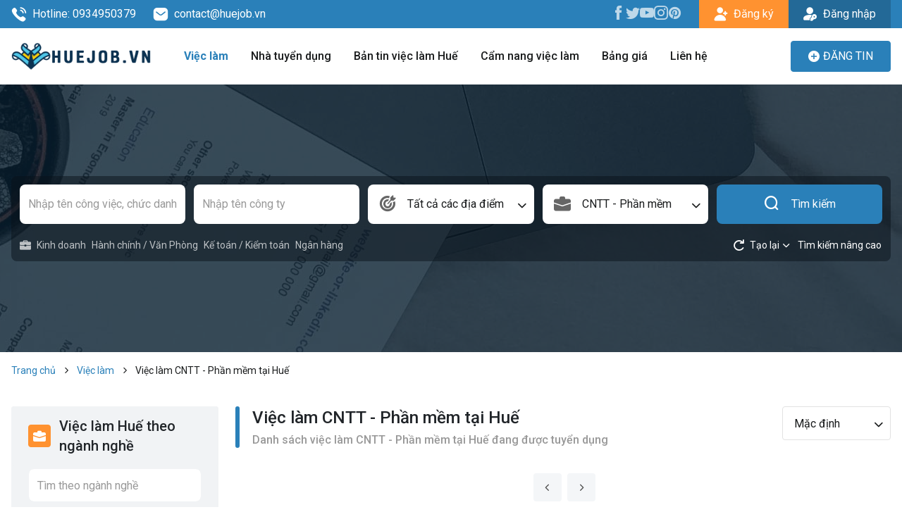

--- FILE ---
content_type: text/html; charset=utf-8
request_url: https://huejob.vn/nganh-nghe/cntt-phan-mem
body_size: 8821
content:
<!DOCTYPE html><html lang=vi><head><meta charset=utf-8><meta http-equiv=X-UA-Compatible content="IE=edge"><meta name=viewport content="width=device-width, initial-scale=1"><meta name=site-code content=jobmulti><title>Tuyển dụng việc làm CNTT - Phần mềm tại Huế lương hấp dẫn</title><meta name=description content="Tuyển dụng CNTT - Phần mềm Huế với mức lương cao cùng các đãi ngộ cực tốt. Tìm hiểu ngay việc làm CNTT - Phần mềm để sớm có công việc phù hợp tại Huế"><meta name=robots content=index,follow><meta name=robots content=max-image-preview:large><link rel=canonical href=https://huejob.vn/nganh-nghe/cntt-phan-mem><meta property=og:image content=https://data.huejob.vn/huejob/2023/3/11/logo.jpg><meta property=og:image:width content=480><meta property=og:image:height content=480><meta property=og:image:type content=image/jpeg><meta property=og:title content="Tuyển dụng việc làm CNTT - Phần mềm tại Huế lương hấp dẫn"><meta property=og:url content=https://huejob.vn/nganh-nghe/cntt-phan-mem><meta property=og:type content=website><meta property=og:title_name content="Tuyển dụng việc làm CNTT - Phần mềm tại Huế lương hấp dẫn"><meta property=og:description content="Tuyển dụng CNTT - Phần mềm Huế với mức lương cao cùng các đãi ngộ cực tốt. Tìm hiểu ngay việc làm CNTT - Phần mềm để sớm có công việc phù hợp tại Huế"><meta name=twitter:card content=summary_large_image><meta name=twitter:creator content=@jobkey><link rel=apple-touch-icon sizes=57x57 href=/favicon/apple-icon.png><link rel=apple-touch-icon sizes=60x60 href=/favicon/apple-icon.png><link rel=apple-touch-icon sizes=72x72 href=/favicon/apple-icon.png><link rel=apple-touch-icon sizes=76x76 href=/favicon/apple-icon.png><link rel=apple-touch-icon sizes=114x114 href=/favicon/apple-icon.png><link rel=apple-touch-icon sizes=120x120 href=/favicon/apple-icon.png><link rel=apple-touch-icon sizes=144x144 href=/favicon/apple-icon.png><link rel=apple-touch-icon sizes=152x152 href=/favicon/apple-icon.png><link rel=apple-touch-icon sizes=180x180 href=/favicon/apple-icon.png><link rel=icon type=image/png sizes=192x192 href=/favicon/apple-icon.png><link rel=icon type=image/png sizes=32x32 href=/favicon/apple-icon.png><link rel=icon type=image/png sizes=96x96 href=/favicon/apple-icon.png><link rel=icon type=image/png sizes=16x16 href=/favicon/apple-icon.png><link rel=icon type=image/x-icon href=/favicon/apple-icon.png><link rel=manifest href=/favicon/manifest.json><meta name=msapplication-TileColor content=#ffffff><meta name=msapplication-TileImage content=/favicon/apple-icon.png><meta name=theme-color content=#ffffff><link rel=preconnect href=https://fonts.googleapis.com><link rel=preconnect href=https://fonts.gstatic.com crossorigin><link href="https://fonts.googleapis.com/css2?family=Roboto:ital,wght@0,300;0,400;0,500;0,600;0,700;0,800;1,300;1,400;1,500;1,600;1,700;1,800" rel=stylesheet><link rel=stylesheet href=/libs/bootstrap/css/bootstrap.min.css><link rel=stylesheet href=/libs/slick/slick.css><link rel=stylesheet href=/libs/slick/slick-theme.css><link rel=stylesheet href=/libs/select2/css/select2.min.css><link rel=stylesheet href="/css/main.css?v=i564sYynVuLm5-cEV_A3VS-wRTd-hY9bhuvAkMMbaHw"><link rel=stylesheet href="/css/site.css?v=gI_DzTxGB1aOS5hTQyNdbNd2Dyqc0luTcH9BiITUrg8"><style>.paginations .pagination{justify-content:center}</style><style>.detail-content .entry-content{height:150px}</style><body><div b-lz5od1dwbe class=wrapper><header class=header><div class=top-bar><div class=container><div class=top-bar-inner><div class="top-bar-left d-flex"><a class="text-icon text-white me-4" href=tel:0934950379 rel=nofollow> <i class=ic-calling></i> Hotline: 0934950379 </a> <a class="text-icon text-white" href=mailTo:contact@huejob.vn rel=nofollow> <i class=ic-message></i> contact@huejob.vn </a></div><div class=top-bar-right><ul class="list-unstyled top-bar-social"><li><a href=https://www.facebook.com/huejob.vn rel=nofollow><i class=ic-facebook></i></a><li><a href=https://twitter.com/huejobvn rel=nofollow><i class=ic-twitter></i></a><li><a href=https://www.youtube.com/channel/UC70jO7Da4jduANYzXwytlDQ rel=nofollow><i class=ic-youtube></i></a><li><a href="https://www.instagram.com/huejobvn/" rel=nofollow><i class=ic-instagram></i></a><li><a href="https://www.pinterest.com/huejobvn22/" rel=nofollow><i class=ic-pinterest></i></a></ul><div class=top-bar-action><a href=/dang-ky class="btn btn-yellow btn-has-icon center border-radius-0"> <i class=ic-user-plus></i> <span>Đăng ký</span> </a> <a href=/dang-nhap class="btn btn-primary-dark btn-has-icon center border-radius-0"> <i class=ic-user-key></i> <span>Đăng nhập</span> </a></div></div></div></div></div><div class=header-menu><div class=container><nav class="navbar navbar-header"> <a href="/" class=logo> <img src=https://data.huejob.vn/huejob/2026/1/14/logo-huegjob-639039974167266316.png alt="Việc làm Huế"> </a> <button class="navbar-toggler navbar-toggler-white gradient-orange collapsed" type=button> <span class=icon-bar></span> <span class=icon-bar></span> <span class=icon-bar></span> </button><div class=header-menu-right><button class="navbar-toggler navbar-toggler-white gradient-orange collapsed" type=button> <span class=icon-bar></span> <span class=icon-bar></span> <span class=icon-bar></span> </button><div class=navbar-left><ul id=main-nav class="navbar-nav main-menu"><li class="menu-item-has-children current-menu-item"><a href=/viec-lam>Việc làm</a><ul class=sub-menu><li class=menu-item><a href="/tim-kiem/viec-lam-moi-nhat?order=1" rel=nofollow>Việc làm mới nhất</a><li class=menu-item><a href="/tim-kiem/viec-lam--hot-nhat?badge=1" rel=nofollow>Việc làm hot nhất</a></ul><li><a href=/nha-tuyen-dung rel=nofollow>Nhà tuyển dụng</a><li><a href=/chuyen-muc/ban-tin-viec-lam-hue rel=nofollow>Bản tin việc làm Huế</a><li><a href=/chuyen-muc/cam-nang-viec-lam rel=nofollow>Cẩm nang việc làm</a><li><a href=/bang-gia rel=nofollow>Bảng giá</a><li><a href=/lien-he rel=nofollow>Liên hệ</a></ul></div><div class="navbar-mobile visible-sm"><div><div class="sign-in-up mb-3"><a href=/dang-ky class="btn btn-yellow btn-has-icon center border-radius-0"> <i class=ic-user-plus></i> <span>Đăng ký</span> </a> <a href=/dang-nhap class="btn btn-primary-dark btn-has-icon center border-radius-0"> <i class=ic-user-key></i> <span>Đăng nhập</span> </a></div><div><a href=/employer-signin class="btn btn-primary text-uppercase action-button" rel=nofollow> <i class=ic-plus-circle></i> <span data-hover="Đăng tin"> Đăng tin</span> </a></div></div></div></div><div class=header-action><a href=/employer-signin class="btn btn-primary text-uppercase action-button" rel=nofollow> <i class=ic-plus-circle></i> <span data-hover="Đăng tin"> Đăng tin</span> </a></div><div class=backdrop></div></nav></div></div></header><main b-lz5od1dwbe class=main-container><section class=search-slider><div class=search-container><div class=container><div class=search-inner><div class=search-box><form id=form-search method=get action=/viec-lam><div class=search-basic><div class=row><div class="col-xs-12 col-sm-6 col-md-3 col-20"><div class=input-box><input id=search-keyword name=keyword class=form-control placeholder="Nhập tên công việc, chức danh"></div></div><div class="col-xs-12 col-sm-6 col-md-3 col-20"><div class=input-box><input id=search-company name=company class=form-control placeholder="Nhập tên công ty"></div></div><div class="col-xs-6 col-md-3 col-20"><div class="input-box select-box input-has-icon"><i class=ic-target></i> <select id=select-location name=dis class="form-control select2" data-placeholder="Tất cả các địa điểm"><option value=""><option data-slug=thanh-pho-hue value=1> Thành phố Huế <option data-slug=huong-thuy value=2> Hương Thủy <option data-slug=huong-tra value=3> Hương Trà <option data-slug=phong-dien value=4> Phong Điền <option data-slug=phu-loc value=5> Phú Lộc <option data-slug=phu-vang value=6> Phú Vang <option data-slug=quang-dien value=7> Quảng Điền <option data-slug=a-luoi value=8> A lưới <option data-slug=phuong-phong-dien value=711> Phường Phong Điền <option data-slug=phuong-phong-thai value=712> Phường Phong Thái <option data-slug=phuong-phong-dinh value=713> Phường Phong Dinh <option data-slug=phuong-phong-phu value=714> Phường Phong Phú <option data-slug=phuong-phong-quang value=715> Phường Phong Quảng <option data-slug=phuong-huong-tra value=716> Phường Hương Trà <option data-slug=phuong-kim-tra value=717> Phường Kim Trà <option data-slug=phuong-kim-long value=718> Phường Kim Long <option data-slug=phuong-huong-an value=719> Phường Hương An <option data-slug=phuong-phu-xuan value=720> Phường Phú Xuân </select></div></div><div class="col-xs-6 col-md-3 col-20"><div class="input-box select-box input-has-icon"><i class=ic-briefcase2></i> <select id=select-business name=cat class="form-control select2" data-placeholder="Tất cả các ngành nghề"><option value=""><option data-slug=kinh-doanh value=1> Kinh doanh <option data-slug=an-ninh-bao-ve value=10> An Ninh / Bảo Vệ <option data-slug=an-toan-lao-dong value=11> An toàn lao động <option data-slug=cntt-phan-cung-mang value=12> CNTT - Phần cứng / Mạng <option data-slug=ban-hang value=13> Bán hàng <option data-slug=bao-hiem value=15> Bảo hiểm <option data-slug=bat-dong-san value=16> Bất động sản <option data-slug=bien-phien-dich value=17> Biên phiên dịch <option data-slug=buu-chinh-vien-thong value=18> Bưu chính viễn thông <option data-slug=chung-khoan value=20> Chứng khoán <option data-slug=cntt-phan-mem value=21 selected> CNTT - Phần mềm <option data-slug=cong-nghe-sinh-hoc value=22> Công nghệ sinh học <option data-slug=cong-nghe-thuc-pham-dinh-duong value=23> Công nghệ thực phẩm / Dinh dưỡng <option data-slug=co-khi-o-to-tu-dong-hoa value=24> Cơ khí / Ô tô / Tự động hóa <option data-slug=to-chuc-su-kien-du-lich value=27> Tổ Chức Sự Kiện / Du Lịch <option data-slug=dien-dien-tu-dien-lanh value=29> Điện / Điện tử / Điện lạnh <option data-slug=giao-duc-dao-tao value=32> Giáo dục / Đào tạo <option data-slug=hang-hai-hang-khong value=34> Hàng hải / Hàng không <option data-slug=hanh-chinh-van-phong value=36> Hành chính / Văn Phòng <option data-slug=ky-su-bac-cao value=38> kỹ sư bậc cao <option data-slug=ke-toan-kiem-toan value=39> Kế toán / Kiểm toán <option data-slug=lao-dong-pho-thong value=42> Lao Động Phổ Thông <option data-slug=luat-phap-ly value=44> Luật / Pháp lý <option data-slug=my-thuat-kien-truc-thiet-ke value=47> Mỹ thuật / Kiến trúc / Thiết kế <option data-slug=ngan-hang value=48> Ngân hàng <option data-slug=nha-hang-khach-san value=49> Nhà hàng / Khách sạn <option data-slug=nhan-su value=50> Nhân sự <option data-slug=noi-ngoai-that value=51> Nội ngoại thất <option data-slug=trung-tam-tieng-anh value=52> Trung Tâm Tiếng Anh <option data-slug=quan-ly-chat-luong-qa-qc value=54> Quản lý chất lượng (QA/QC) <option data-slug=truyen-hinh-quang-cao-marketing value=56> Truyền Hình / Quảng Cáo Marketing <option data-slug=san-xuat-van-hanh-san-xuat value=57> Sản xuất / Vận hành sản xuất <option data-slug=tai-chinh-dau-tu value=58> Tài chính / Đầu tư <option data-slug=tu-van-cham-soc-khach-hang value=70> Tư vấn / Chăm Sóc Khách Hàng <option data-slug=van-chuyen-giao-nhan-kho-van value=71> Vận chuyển / Giao nhận / Kho vận <option data-slug=xay-dung value=72> Xây dựng <option data-slug=y-te-cham-soc-suc-khoe value=74> Y tế / Chăm sóc sức khỏe <option data-slug=nganh-khac value=76> Ngành khác <option data-slug=may-mac value=80> May mặc <option data-slug=ve-sinh-cong-nghiep value=81> Vệ sinh công nghiệp <option data-slug=le-tan value=83> Lễ tân <option data-slug=spa-and-massage value=85> Spa & Massage <option data-slug=du-hocxuat-khau-lao-dong value=89> Du học- Xuất Khẩu Lao Động <option data-slug=lai-xe value=91> Lái xe <option data-slug=ky-thuat-co-khi value=93> Kỹ thuật Cơ Khí <option data-slug=du-lich value=94> Du lịch <option data-slug=cong-nhan value=95> Công nhân <option data-slug=ky-su-xay-dung value=96> Kỹ sư Xây Dựng <option data-slug=giao-vien-tieng-anh value=97> giáo viên tiếng Anh <option data-slug=quan-cafe value=98> Quán Cafe <option data-slug=thu-ngan value=99> Thu Ngân </select></div></div><div class="col-xs-12 col-sm-6 col-md-3 col-20 search-submit"><div class=input-box><button id=button-search type=submit class="btn-primary btn button-search"> <i class=ic-search></i> Tìm kiếm </button></div></div></div></div><div class=search-advance-recommend><ul class="list-unstyled list-cate-recommend"><li><a href=/nganh-nghe/kinh-doanh> <i class=ic-briefcase></i> Kinh doanh </a><li><a href=/nganh-nghe/hanh-chinh-van-phong> <i class=/images/icons/svg/human-resource.svg></i> H&#xE0;nh ch&#xED;nh / V&#x103;n Ph&#xF2;ng </a><li><a href=/nganh-nghe/ke-toan-kiem-toan> <i class=/images/icons/svg/human-resource.svg></i> K&#x1EBF; to&#xE1;n / Ki&#x1EC3;m to&#xE1;n </a><li><a href=/nganh-nghe/ngan-hang> <i class=/images/icons/svg/business.svg></i> Ng&#xE2;n h&#xE0;ng </a></ul><div class=open-advance-search><button class="btn-transparent btn p-0" type=button id=reset-search-advance> <i class=ic-reset></i> <span class=font-smd>Tạo lại</span> </button> <button class="btn-transparent btn p-0" type=button id=toggle-search-advance> <i class=ic-chevron-down></i> <span class=font-smd>Tìm kiếm nâng cao</span> </button></div></div><div class=search-advance><div class=search-advance-inner><div class=row><div class="col-xs-12 col-sm-6 col-md-3"><div class="input-box select-box input-has-icon"><i class=ic-dollar-circle-bold></i> <select id=select-salary name=salary class="form-control select2" data-placeholder="Lọc theo mức lương"><option value=""><option data-slug=thoa-thuan value=1> Thỏa thuận <option data-slug=duoi-3-trieu value=2> Dưới 3 triệu <option data-slug=3-5-trieu value=3> 3 - 5 triệu <option data-slug=5-7-trieu value=4> 5 - 7 triệu <option data-slug=7-10-trieu value=5> 7 - 10 triệu <option data-slug=10-12-trieu value=6> 10 - 12 triệu <option data-slug=12-15-trieu value=7> 12 - 15 triệu <option data-slug=15-20-trieu value=8> 15 - 20 triệu <option data-slug=20-25-trieu value=9> 20 - 25 triệu <option data-slug=25-30-trieu value=10> 25 - 30 triệu <option data-slug=tren-30-trieu value=11> Trên 30 triệu </select></div></div><div class="col-xs-12 col-sm-6 col-md-3"><div class="input-box select-box input-has-icon"><i class=ic-level></i> <select id=select-level name=level class="form-control select2" data-placeholder="Lọc theo cấp bậc"><option value=""><option value=1> Sinh viên/CTV <option value=3> Nhân viên <option value=5> Quản lý <option value=6> Quản lý cấp cao <option value=10> Khác </select></div></div><div class="col-xs-12 col-sm-6 col-md-3"><div class="input-box select-box input-has-icon"><i class=ic-briefcase2></i> <select id=select-job name=jobType class="form-control select2" data-placeholder="Lọc theo theo loại hình công việc"><option value=""><option value=1> Hợp đồng <option value=2> Toàn thời gian <option value=3> Bán thời gian <option value=4> Tạm thời </select></div></div><div class="col-xs-12 col-sm-6 col-md-3"><div class="input-box select-box input-has-icon"><i class=ic-user-star></i> <select id=select-experience name=exp class="form-control select2" data-placeholder="Lọc theo kinh nghiệm"><option value=""><option value=1> Chưa có kinh nghiệm <option value=2> Dưới 1 năm <option value=3> 1 năm <option value=4> 2 năm <option value=5> 3 năm <option value=6> 4 năm <option value=7> 5 năm <option value=8> 6 năm <option value=9> 7 năm <option value=10> 8 năm <option value=11> 9 năm <option value=12> 10 năm <option value=13> 11 năm <option value=14> 12 năm <option value=15> 13 năm <option value=16> 14 năm <option value=17> 15 năm <option value=18> 16 năm <option value=19> 17 năm <option value=20> 18 năm <option value=21> 19 năm <option value=22> 20 năm <option value=23> Trên 20 năm </select></div></div></div></div></div></form></div></div></div></div><div class=section-slider><div class=slider id=main_slider><div class=item><img src=/images/banner-search.jpg alt="slider image"></div></div></div></section><div class=breadcrumb-box><div class=container><nav aria-label=breadcrumb><ol class=breadcrumb><li class=breadcrumb-item><a href="/">Trang chủ</a><li class=breadcrumb-item><a href=/viec-lam>Việc làm</a><li class="breadcrumb-item active" aria-current=page><span>Việc làm CNTT - Phần mềm tại Huế</span></ol></nav></div></div><section class="job-main-content py-4"><div class=container><div class=row><div class="col-12 col-sm-12 col-md-12 col-lg-3 job-sidebar"><button class="filter-button btn btn-primary" type=button>BỘ LỌC</button><div class=sidebar-filter><div class="card card-general card-job-profession mb-24"><div class="section-header section-header-md section-two-row bg-gray"><div class="section-header-title mb-0"><span class=title-icon> <i class=ic-briefcase-square> <span class=path1></span><span class=path2></span><span class=path3></span> </i> </span><h3 class=title-text>Việc làm Huế theo ngành nghề</h3></div></div><div class=card-body><div class="pt-1 pb-2"><div class=input-box><form action=/Home/JobByCategory id=category-search-form method=get><input list=category-search-list id=category-search-box class=form-control placeholder="Tìm theo ngành nghề" oninput=setFormData()><datalist id=category-search-list><option value="Kinh doanh" data-id=1 data-slug=kinh-doanh><option value="An Ninh / Bảo Vệ" data-id=10 data-slug=an-ninh-bao-ve><option value="An toàn lao động" data-id=11 data-slug=an-toan-lao-dong><option value="CNTT - Phần cứng / Mạng" data-id=12 data-slug=cntt-phan-cung-mang><option value="Bán hàng" data-id=13 data-slug=ban-hang><option value="Bảo hiểm" data-id=15 data-slug=bao-hiem><option value="Bất động sản" data-id=16 data-slug=bat-dong-san><option value="Biên phiên dịch" data-id=17 data-slug=bien-phien-dich><option value="Bưu chính viễn thông" data-id=18 data-slug=buu-chinh-vien-thong><option value="Chứng khoán" data-id=20 data-slug=chung-khoan><option value="CNTT - Phần mềm" data-id=21 data-slug=cntt-phan-mem><option value="Công nghệ sinh học" data-id=22 data-slug=cong-nghe-sinh-hoc><option value="Công nghệ thực phẩm / Dinh dưỡng" data-id=23 data-slug=cong-nghe-thuc-pham-dinh-duong><option value="Cơ khí / Ô tô / Tự động hóa" data-id=24 data-slug=co-khi-o-to-tu-dong-hoa><option value="Tổ Chức Sự Kiện / Du Lịch" data-id=27 data-slug=to-chuc-su-kien-du-lich><option value="Điện / Điện tử / Điện lạnh" data-id=29 data-slug=dien-dien-tu-dien-lanh><option value="Giáo dục / Đào tạo" data-id=32 data-slug=giao-duc-dao-tao><option value="Hàng hải / Hàng không" data-id=34 data-slug=hang-hai-hang-khong><option value="Hành chính / Văn Phòng" data-id=36 data-slug=hanh-chinh-van-phong><option value="kỹ sư bậc cao" data-id=38 data-slug=ky-su-bac-cao><option value="Kế toán / Kiểm toán" data-id=39 data-slug=ke-toan-kiem-toan><option value="Lao Động Phổ Thông" data-id=42 data-slug=lao-dong-pho-thong><option value="Luật / Pháp lý" data-id=44 data-slug=luat-phap-ly><option value="Mỹ thuật / Kiến trúc / Thiết kế" data-id=47 data-slug=my-thuat-kien-truc-thiet-ke><option value="Ngân hàng" data-id=48 data-slug=ngan-hang><option value="Nhà hàng / Khách sạn" data-id=49 data-slug=nha-hang-khach-san><option value="Nhân sự" data-id=50 data-slug=nhan-su><option value="Nội ngoại thất" data-id=51 data-slug=noi-ngoai-that><option value="Trung Tâm Tiếng Anh" data-id=52 data-slug=trung-tam-tieng-anh><option value="Quản lý chất lượng (QA/QC)" data-id=54 data-slug=quan-ly-chat-luong-qa-qc><option value="Truyền Hình / Quảng Cáo Marketing" data-id=56 data-slug=truyen-hinh-quang-cao-marketing><option value="Sản xuất / Vận hành sản xuất" data-id=57 data-slug=san-xuat-van-hanh-san-xuat><option value="Tài chính / Đầu tư" data-id=58 data-slug=tai-chinh-dau-tu><option value="Tư vấn / Chăm Sóc Khách Hàng" data-id=70 data-slug=tu-van-cham-soc-khach-hang><option value="Vận chuyển / Giao nhận / Kho vận" data-id=71 data-slug=van-chuyen-giao-nhan-kho-van><option value="Xây dựng" data-id=72 data-slug=xay-dung><option value="Y tế / Chăm sóc sức khỏe" data-id=74 data-slug=y-te-cham-soc-suc-khoe><option value="Ngành khác" data-id=76 data-slug=nganh-khac><option value="May mặc" data-id=80 data-slug=may-mac><option value="Vệ sinh công nghiệp" data-id=81 data-slug=ve-sinh-cong-nghiep><option value="Lễ tân" data-id=83 data-slug=le-tan><option value="Spa &amp; Massage" data-id=85 data-slug=spa-and-massage><option value="Du học- Xuất Khẩu Lao Động" data-id=89 data-slug=du-hocxuat-khau-lao-dong><option value="Lái xe" data-id=91 data-slug=lai-xe><option value="Kỹ thuật Cơ Khí" data-id=93 data-slug=ky-thuat-co-khi><option value="Du lịch" data-id=94 data-slug=du-lich><option value="Công nhân" data-id=95 data-slug=cong-nhan><option value="Kỹ sư Xây Dựng" data-id=96 data-slug=ky-su-xay-dung><option value="giáo viên tiếng Anh" data-id=97 data-slug=giao-vien-tieng-anh><option value="Quán Cafe" data-id=98 data-slug=quan-cafe><option value="Thu Ngân" data-id=99 data-slug=thu-ngan></datalist></form></div></div><div class=scrollbar-small><ul class="list-profession list-general border-dashed"><li><a href=/nganh-nghe/kinh-doanh> Kinh doanh </a><li><a href=/nganh-nghe/an-ninh-bao-ve> An Ninh / B&#x1EA3;o V&#x1EC7; </a><li><a href=/nganh-nghe/an-toan-lao-dong> An to&#xE0;n lao &#x111;&#x1ED9;ng </a><li><a href=/nganh-nghe/cntt-phan-cung-mang> CNTT - Ph&#x1EA7;n c&#x1EE9;ng / M&#x1EA1;ng </a><li><a href=/nganh-nghe/ban-hang> B&#xE1;n h&#xE0;ng </a><li><a href=/nganh-nghe/bao-hiem> B&#x1EA3;o hi&#x1EC3;m </a><li><a href=/nganh-nghe/bat-dong-san> B&#x1EA5;t &#x111;&#x1ED9;ng s&#x1EA3;n </a><li><a href=/nganh-nghe/bien-phien-dich> Bi&#xEA;n phi&#xEA;n d&#x1ECB;ch </a><li><a href=/nganh-nghe/buu-chinh-vien-thong> B&#x1B0;u ch&#xED;nh vi&#x1EC5;n th&#xF4;ng </a><li><a href=/nganh-nghe/chung-khoan> Ch&#x1EE9;ng kho&#xE1;n </a><li><a href=/nganh-nghe/cntt-phan-mem> CNTT - Ph&#x1EA7;n m&#x1EC1;m </a><li><a href=/nganh-nghe/cong-nghe-sinh-hoc> C&#xF4;ng ngh&#x1EC7; sinh h&#x1ECD;c </a><li><a href=/nganh-nghe/cong-nghe-thuc-pham-dinh-duong> C&#xF4;ng ngh&#x1EC7; th&#x1EF1;c ph&#x1EA9;m / Dinh d&#x1B0;&#x1EE1;ng </a><li><a href=/nganh-nghe/co-khi-o-to-tu-dong-hoa> C&#x1A1; kh&#xED; / &#xD4; t&#xF4; / T&#x1EF1; &#x111;&#x1ED9;ng h&#xF3;a </a><li><a href=/nganh-nghe/to-chuc-su-kien-du-lich> T&#x1ED5; Ch&#x1EE9;c S&#x1EF1; Ki&#x1EC7;n / Du L&#x1ECB;ch </a><li><a href=/nganh-nghe/dien-dien-tu-dien-lanh> &#x110;i&#x1EC7;n / &#x110;i&#x1EC7;n t&#x1EED; / &#x110;i&#x1EC7;n l&#x1EA1;nh </a><li><a href=/nganh-nghe/giao-duc-dao-tao> Gi&#xE1;o d&#x1EE5;c / &#x110;&#xE0;o t&#x1EA1;o </a><li><a href=/nganh-nghe/hang-hai-hang-khong> H&#xE0;ng h&#x1EA3;i / H&#xE0;ng kh&#xF4;ng </a><li><a href=/nganh-nghe/hanh-chinh-van-phong> H&#xE0;nh ch&#xED;nh / V&#x103;n Ph&#xF2;ng </a><li><a href=/nganh-nghe/ky-su-bac-cao> k&#x1EF9; s&#x1B0; b&#x1EAD;c cao </a><li><a href=/nganh-nghe/ke-toan-kiem-toan> K&#x1EBF; to&#xE1;n / Ki&#x1EC3;m to&#xE1;n </a><li><a href=/nganh-nghe/lao-dong-pho-thong> Lao &#x110;&#x1ED9;ng Ph&#x1ED5; Th&#xF4;ng </a><li><a href=/nganh-nghe/luat-phap-ly> Lu&#x1EAD;t / Ph&#xE1;p l&#xFD; </a><li><a href=/nganh-nghe/my-thuat-kien-truc-thiet-ke> M&#x1EF9; thu&#x1EAD;t / Ki&#x1EBF;n tr&#xFA;c / Thi&#x1EBF;t k&#x1EBF; </a><li><a href=/nganh-nghe/ngan-hang> Ng&#xE2;n h&#xE0;ng </a><li><a href=/nganh-nghe/nha-hang-khach-san> Nh&#xE0; h&#xE0;ng / Kh&#xE1;ch s&#x1EA1;n </a><li><a href=/nganh-nghe/nhan-su> Nh&#xE2;n s&#x1EF1; </a><li><a href=/nganh-nghe/noi-ngoai-that> N&#x1ED9;i ngo&#x1EA1;i th&#x1EA5;t </a><li><a href=/nganh-nghe/trung-tam-tieng-anh> Trung T&#xE2;m Ti&#x1EBF;ng Anh </a><li><a href=/nganh-nghe/quan-ly-chat-luong-qa-qc> Qu&#x1EA3;n l&#xFD; ch&#x1EA5;t l&#x1B0;&#x1EE3;ng (QA/QC) </a><li><a href=/nganh-nghe/truyen-hinh-quang-cao-marketing> Truy&#x1EC1;n H&#xEC;nh / Qu&#x1EA3;ng C&#xE1;o Marketing </a><li><a href=/nganh-nghe/san-xuat-van-hanh-san-xuat> S&#x1EA3;n xu&#x1EA5;t / V&#x1EAD;n h&#xE0;nh s&#x1EA3;n xu&#x1EA5;t </a><li><a href=/nganh-nghe/tai-chinh-dau-tu> T&#xE0;i ch&#xED;nh / &#x110;&#x1EA7;u t&#x1B0; </a><li><a href=/nganh-nghe/tu-van-cham-soc-khach-hang> T&#x1B0; v&#x1EA5;n / Ch&#x103;m S&#xF3;c Kh&#xE1;ch H&#xE0;ng </a><li><a href=/nganh-nghe/van-chuyen-giao-nhan-kho-van> V&#x1EAD;n chuy&#x1EC3;n / Giao nh&#x1EAD;n / Kho v&#x1EAD;n </a><li><a href=/nganh-nghe/xay-dung> X&#xE2;y d&#x1EF1;ng </a><li><a href=/nganh-nghe/y-te-cham-soc-suc-khoe> Y t&#x1EBF; / Ch&#x103;m s&#xF3;c s&#x1EE9;c kh&#x1ECF;e </a><li><a href=/nganh-nghe/nganh-khac> Ng&#xE0;nh kh&#xE1;c </a><li><a href=/nganh-nghe/may-mac> May m&#x1EB7;c </a><li><a href=/nganh-nghe/ve-sinh-cong-nghiep> V&#x1EC7; sinh c&#xF4;ng nghi&#x1EC7;p </a><li><a href=/nganh-nghe/le-tan> L&#x1EC5; t&#xE2;n </a><li><a href=/nganh-nghe/spa-and-massage> Spa &amp; Massage </a><li><a href=/nganh-nghe/du-hocxuat-khau-lao-dong> Du h&#x1ECD;c- Xu&#x1EA5;t Kh&#x1EA9;u Lao &#x110;&#x1ED9;ng </a><li><a href=/nganh-nghe/lai-xe> L&#xE1;i xe </a><li><a href=/nganh-nghe/ky-thuat-co-khi> K&#x1EF9; thu&#x1EAD;t C&#x1A1; Kh&#xED; </a><li><a href=/nganh-nghe/du-lich> Du l&#x1ECB;ch </a><li><a href=/nganh-nghe/cong-nhan> C&#xF4;ng nh&#xE2;n </a><li><a href=/nganh-nghe/ky-su-xay-dung> K&#x1EF9; s&#x1B0; X&#xE2;y D&#x1EF1;ng </a><li><a href=/nganh-nghe/giao-vien-tieng-anh> gi&#xE1;o vi&#xEA;n ti&#x1EBF;ng Anh </a><li><a href=/nganh-nghe/quan-cafe> Qu&#xE1;n Cafe </a><li><a href=/nganh-nghe/thu-ngan> Thu Ng&#xE2;n </a></ul></div></div></div><script>document.getElementById("category-search-form").addEventListener("submit",function(e){e.preventDefault();});function setFormData(){var inputValue=$('#category-search-box').val().trim()
if(inputValue!=="")
{var selectedOption=$('#category-search-list option[value="'+inputValue+'"]');if(selectedOption.length)
{var routeUrl='/nganh-nghe/'+selectedOption.attr('data-slug');window.location.href=routeUrl;}}}</script><div class="card card-general card-job-localtion mb-24"><div class="section-header section-header-md section-two-row bg-gray"><div class="section-header-title mb-0"><span class=title-icon> <i class=ic-location-square> <span class=path1></span><span class=path2></span> </i> </span><h3 class=title-text>Việc làm Huế theo khu vực</h3></div></div><div class=card-body><div class=scrollbar-small><ul class="list-location list-general border-dashed"><li><a href=/dia-diem/thanh-pho-hue> Việc làm Th&#xE0;nh ph&#x1ED1; Hu&#x1EBF; </a><li><a href=/dia-diem/huong-thuy> Việc làm H&#x1B0;&#x1A1;ng Th&#x1EE7;y </a><li><a href=/dia-diem/huong-tra> Việc làm H&#x1B0;&#x1A1;ng Tr&#xE0; </a><li><a href=/dia-diem/phong-dien> Việc làm Phong &#x110;i&#x1EC1;n </a><li><a href=/dia-diem/phu-loc> Việc làm Ph&#xFA; L&#x1ED9;c </a><li><a href=/dia-diem/phu-vang> Việc làm Ph&#xFA; Vang </a><li><a href=/dia-diem/quang-dien> Việc làm Qu&#x1EA3;ng &#x110;i&#x1EC1;n </a><li><a href=/dia-diem/a-luoi> Việc làm A l&#x1B0;&#x1EDB;i </a><li><a href=/dia-diem/phuong-phong-dien> Việc làm Ph&#x1B0;&#x1EDD;ng Phong &#x110;i&#x1EC1;n </a><li><a href=/dia-diem/phuong-phong-thai> Việc làm Ph&#x1B0;&#x1EDD;ng Phong Th&#xE1;i </a><li><a href=/dia-diem/phuong-phong-dinh> Việc làm Ph&#x1B0;&#x1EDD;ng Phong Dinh </a><li><a href=/dia-diem/phuong-phong-phu> Việc làm Ph&#x1B0;&#x1EDD;ng Phong Ph&#xFA; </a><li><a href=/dia-diem/phuong-phong-quang> Việc làm Ph&#x1B0;&#x1EDD;ng Phong Qu&#x1EA3;ng </a><li><a href=/dia-diem/phuong-huong-tra> Việc làm Ph&#x1B0;&#x1EDD;ng H&#x1B0;&#x1A1;ng Tr&#xE0; </a><li><a href=/dia-diem/phuong-kim-tra> Việc làm Ph&#x1B0;&#x1EDD;ng Kim Tr&#xE0; </a><li><a href=/dia-diem/phuong-kim-long> Việc làm Ph&#x1B0;&#x1EDD;ng Kim Long </a><li><a href=/dia-diem/phuong-huong-an> Việc làm Ph&#x1B0;&#x1A1;&#x300;ng H&#x1B0;&#x1A1;ng An </a><li><a href=/dia-diem/phuong-phu-xuan> Việc làm Ph&#x1B0;&#x1EDD;ng Ph&#xFA; Xu&#xE2;n </a></ul></div></div></div><div class="card card-general card-job-localtion mb-0"><div class="section-header section-header-md section-two-row bg-gray"><div class="section-header-title mb-0"><span class=title-icon> <i class=ic-location-square> <span class=path1></span><span class=path2></span> </i> </span><h3 class=title-text>Việc làm Huế theo khu công nghiệp</h3></div></div><div class=card-body><div class=scrollbar-small><ul class="list-location list-general border-dashed"></ul></div></div></div></div></div><div class="col-12 col-sm-12 col-md-12 col-lg-9 job-main-content"><div class="search-result-box mb-24"><div class="search-result-header mb-2"><h1 class=_title>Việc làm CNTT - Phần mềm tại Huế</h1><h2 class=_subtitle>Danh sách việc làm CNTT - Phần mềm tại Huế đang được tuyển dụng</h2></div><div class=search-result-sort><select class="form-control sorting-data-job gray select-sort"><option value="" selected>Mặc định<option value=salary>Lương<option value=title>Tên công việc<option value=updated>Ngày cập nhật</select></div></div><div class="list-job-company mt-12"></div><div class=mt-4><nav class="paginations companies-paging"><ul class=pagination><li><a href=#><i class=ic-chevron-left></i></a><li><a href=#><i class=ic-chevron-right></i></a></ul></nav></div></div></div></div></section></main><footer class=footer><div class=top-footer><div class=container><div class="footer-widget footer-border-bottom"><a href="/" class=logo-footer> <img src=https://data.huejob.vn/huejob/2023/3/11/member-of-jobkey.png alt="Logo website màu trắng"> </a></div><div class=footer-hotline><div class=row><div class="col-sm-12 col-md-6 col-lg-6"><div class=hotline-box><div class=_title>Hotline cho Người tìm việc</div><div class=row><div class="col-sm-12 col-md-12 col-lg-6 hotline-box-left"><div class=hotline-item><div class=_icon><i class=ic-support></i></div><div><p style=opacity:0.7>Mr. Huy<p><strong>0934950379</strong></div></div></div><div class="col-sm-12 col-md-12 col-lg-6 hotline-box-right"><div class=hotline-item><div class=_icon><i class=ic-support></i></div><div><p style=opacity:0.7>Hotline 24/24<p><strong>0934950379</strong></div></div></div></div><div class=mt-3><strong class="font-lmd me-2">Hoặc</strong> <a href="/" class="btn btn-yellow">Đăng ký nhận tư vấn</a></div></div></div><div class="col-sm-12 col-md-6 col-lg-6"><div class=hotline-box><div class=_title>Hotline cho Nhà tuyển dụng</div><div class=row><div class="col-sm-12 col-md-12 col-lg-6 hotline-box-left"><div class=hotline-item><div class=_icon><i class=ic-support></i></div><div><p style=opacity:0.7>Mr. Huy<p><strong>0934950379</strong></div></div></div><div class="col-sm-12 col-md-12 col-lg-6 hotline-box-right"><div class=hotline-item><div class=_icon><i class=ic-support></i></div><div><p style=opacity:0.7>Hotline 24/24<p><strong>0934950379</strong></div></div></div></div><div class=mt-3><strong class="font-lmd me-2">Hoặc</strong> <a href="/" class="btn btn-yellow">Đăng ký nhận tư vấn</a></div></div></div></div></div><div class="footer-widget footer-border-bottom footer-link"><ul class=row><li class="col-12 col-sm-12 col-md-6 col-lg-3"><a href="/"> Bán hàng và Marketing </a><li class="col-12 col-sm-12 col-md-6 col-lg-3"><a href="/"> Công nghệ thông tin & IT </a><li class="col-12 col-sm-12 col-md-6 col-lg-3"><a href="/"> Du lịch và Dịch vụ </a><li class="col-12 col-sm-12 col-md-6 col-lg-3"><a href="/"> Sản xuất và Kinh doanh </a></ul></div></div></div><div class=bottom-footer><div class=container><div class=row><div class="col-sm-12 col-md-6 col-lg-3"><div class=footer-widget><div class=footer-widget-title>Về chúng tôi</div><div class=footer-widget-content><p class=opacity-7>Trang thông tin tuyển dụng Huejob.vn được vận hành bởi Công ty cổ phần Jobkey<ul class=list-info-icon><li><i class=ic-map></i> Địa chỉ: Lô B3-6 Khu Quy Hoạch, Xuân Phú, Thừa Thiên Huế<li><i class=ic-mail></i><a href=mailto:contact@huejob.vn>contact@huejob.vn</a><li><i class=ic-phone-outline-simple></i> <a href=tel:0934950379>0934950379</a></ul></div></div></div><div class="col-sm-12 col-md-6 col-lg-3"><div class=footer-widget><div class=footer-widget-title>Th&#xF4;ng tin</div><div class=footer-widget-content><ul class=font-smd><li><a href=/chinh-sach-bao-mat-thong-tin rel=nofollow> Ch&#xED;nh s&#xE1;ch b&#x1EA3;o m&#x1EAD;t </a><li><a href=/co-che-giai-quyet-tranh-chap rel=nofollow> QT gi&#x1EA3;i quy&#x1EBF;t tranh ch&#x1EA5;p </a><li><a href=/huong-dan-nop-cv rel=nofollow> H&#x1B0;&#x1EDB;ng d&#x1EAB;n n&#x1ED9;p cv </a><li><a href=/dieu-khoan-su-dung rel=nofollow> &#x110;i&#x1EC1;u kho&#x1EA3;n s&#x1EED; d&#x1EE5;ng </a><li><a href=/quy-che-hoat-dong rel=nofollow> Quy ch&#x1EBF; ho&#x1EA1;t &#x111;&#x1ED9;ng </a></ul></div></div></div><div class="col-sm-12 col-md-6 col-lg-3"><div class=footer-widget><div class=footer-widget-title>Ch&#x1EE9;ng nh&#x1EAD;n b&#x1EDF;i</div><div class=footer-widget-content><ul class=font-smd><div class=mb-2><img src=/images/bocongthuong.png alt="Bộ công thương"></div><div class=mb-2><img src=/images/dmca.png alt="DMCA Protect "></div></ul></div></div></div><div class="col-sm-12 col-md-6 col-lg-3"><div class=footer-widget><div class=footer-widget-title>Kết nối với chúng tôi</div><div class=footer-widget-content><ul class=list-social-share><li><a href=https://www.facebook.com/huejob.vn class=facebook rel=nofollow> <i class=ic-facebook></i> </a><li><a href=https://twitter.com/huejobvn class=twitter rel=nofollow> <i class=ic-twitter></i> </a><li><a href=https://www.youtube.com/channel/UC70jO7Da4jduANYzXwytlDQ class=youtube rel=nofollow> <i class=ic-youtube></i> </a><li><a href="https://www.instagram.com/huejobvn/" class=instagram rel=nofollow> <i class=ic-instagram></i> </a><li><a href="https://www.pinterest.com/huejobvn22/" class=pinterest rel=nofollow> <i class=ic-pinterest></i> </a></ul></div></div></div></div></div></div><div class=back-to-top><i class=ic-arrow-up></i></div></footer><script async src="https://pagead2.googlesyndication.com/pagead/js/adsbygoogle.js?client=ca-pub-6110852747046239" crossorigin=anonymous></script><script src=/js/jquery-3.6.0.min.js></script><script src=/libs/bootstrap/js/bootstrap.bundle.min.js></script><script src=/libs/slick/slick.min.js></script><script src=/libs/select2/js/select2.min.js></script><script src=/js/jquery.scrollTo-min.js></script><script src=/js/jquery.nav.js></script><script src="/js/main.js?v=kYS04oVnp0Jj7_VgktGDmCz76grjgiWj-J1lLfpSc0A"></script><script src="/js/search.js?v=2mSroQazmAO-qiwDR1Q4hifrAdGwcSR1uBiT5Q1uKZc"></script></div><script src=https://accounts.google.com/gsi/client async></script><div id=g_id_onload data-client_id=596714889404-ra0d3lf568s043gn00ro7bjss89aou45.apps.googleusercontent.com data-context=signin data-ux_mode=popup data-login_uri=https://huejob.vn/google-signin data-nonce="" data-auto_select=false data-itp_support=true></div>

--- FILE ---
content_type: text/html; charset=utf-8
request_url: https://www.google.com/recaptcha/api2/aframe
body_size: 265
content:
<!DOCTYPE HTML><html><head><meta http-equiv="content-type" content="text/html; charset=UTF-8"></head><body><script nonce="dpPfeKFInPakH166CtQ-jg">/** Anti-fraud and anti-abuse applications only. See google.com/recaptcha */ try{var clients={'sodar':'https://pagead2.googlesyndication.com/pagead/sodar?'};window.addEventListener("message",function(a){try{if(a.source===window.parent){var b=JSON.parse(a.data);var c=clients[b['id']];if(c){var d=document.createElement('img');d.src=c+b['params']+'&rc='+(localStorage.getItem("rc::a")?sessionStorage.getItem("rc::b"):"");window.document.body.appendChild(d);sessionStorage.setItem("rc::e",parseInt(sessionStorage.getItem("rc::e")||0)+1);localStorage.setItem("rc::h",'1768654718652');}}}catch(b){}});window.parent.postMessage("_grecaptcha_ready", "*");}catch(b){}</script></body></html>

--- FILE ---
content_type: text/javascript
request_url: https://huejob.vn/js/main.js?v=kYS04oVnp0Jj7_VgktGDmCz76grjgiWj-J1lLfpSc0A
body_size: 1861
content:
$("#main_slider").slick({
  draggable: true,
  arrows: false,
  dots: false,
  fade: true,
  speed: 600,
  autoplay: true,
  autoplaySpeed: 3000,
  infinite: true,
  pauseOnHover: false,
  cssEase: "linear",
  touchThreshold: 100,
});

$("#relatedpost_slider").slick({
  draggable: true,
  arrows: false,
  dots: true,
  fade: false,
  autoplay: true,
  autoplaySpeed: 3000,
  infinite: true,
  pauseOnHover: false,
  cssEase: "linear",
  touchThreshold: 100,
  slidesToShow: 3,
  slidesToScroll: 3,
  responsive: [
    {
      breakpoint: 1199,
      settings: {
        slidesToShow: 3,
        slidesToScroll: 3,
      },
    },
    {
      breakpoint: 991,
      settings: {
        slidesToShow: 3,
        slidesToScroll: 3,
      },
    },
    {
      breakpoint: 768,
      settings: {
        slidesToShow: 2,
        slidesToScroll: 2,
      },
    },
    {
      breakpoint: 415,
      settings: {
        slidesToShow: 1,
        slidesToScroll: 1,
      },
    },
  ],
});

// $("#top_company").slick({
//   draggable: true,
//   arrows: true,
//   dots: false,
//   fade: false,
//   speed: 500,
//   autoplay: true,
//   autoplaySpeed: 3000,
//   infinite: true,
//   pauseOnHover: false,
//   cssEase: "linear",
//   touchThreshold: 100,
//   slidesToShow: 6,
//   slidesToScroll: 6,
//   centerPadding: "24px",
//   responsive: [
//     {
//       breakpoint: 1199,
//       settings: {
//         slidesToShow: 5,
//         slidesToScroll: 5,
//         centerPadding: "24px",
//       },
//     },
//     {
//       breakpoint: 991,
//       settings: {
//         slidesToShow: 3,
//         slidesToScroll: 3,
//         centerPadding: "20px",
//       },
//     },
//     {
//       breakpoint: 768,
//       settings: {
//         slidesToShow: 2,
//         slidesToScroll: 2,
//       },
//     },
//     {
//       breakpoint: 375,
//       settings: {
//         slidesToShow: 2,
//         slidesToScroll: 2,
//       },
//     },
//   ],
// });

$("#featured_employer").slick({
  draggable: true,
  arrows: true,
  dots: true,
  fade: false,
  speed: 300,
  autoplay: true,
  autoplaySpeed: 3000,
  infinite: true,
  pauseOnHover: false,
  cssEase: "linear",
  touchThreshold: 100,
});

$("#slider_job_1").slick({
  draggable: true,
  arrows: false,
  dots: true,
  fade: true,
  speed: 600,
  autoplay: true,
  autoplaySpeed: 4000,
  infinite: true,
  pauseOnHover: false,
  cssEase: "linear",
  touchThreshold: 100,
});

$("#slider_job_2").slick({
  draggable: true,
  arrows: false,
  dots: true,
  fade: true,
  speed: 500,
  autoplay: true,
  autoplaySpeed: 3500,
  infinite: true,
  pauseOnHover: false,
  cssEase: "linear",
  touchThreshold: 100,
});

$("#slider_job_3").slick({
  draggable: true,
  arrows: false,
  dots: true,
  fade: true,
  speed: 500,
  autoplay: true,
  autoplaySpeed: 4000,
  infinite: true,
  pauseOnHover: false,
  cssEase: "linear",
  touchThreshold: 100,
});

$("#slider_news").slick({
  draggable: true,
  arrows: false,
  dots: false,
  fade: false,
  speed: 300,
  autoplay: true,
  autoplaySpeed: 2000,
  slidesToShow: 3,
  slidesToScroll: 3,
  centerPadding: "24px",
  responsive: [
    {
      breakpoint: 1199,
      settings: {
        slidesToShow: 3,
        slidesToScroll: 3,
        centerPadding: "24px",
      },
    },
    {
      breakpoint: 767,
      settings: {
        slidesToShow: 2,
        slidesToScroll: 2,
        centerPadding: "16px",
      },
    },
    {
      breakpoint: 374,
      settings: {
        slidesToShow: 1,
        slidesToScroll: 1,
        centerPadding: "16px",
      },
    },
  ],
});

var ww = $(window).width();
if (ww < 992) {
  $(".header .main-menu .menu-item-has-children").append(
    "<span class='child-menu-toggle'><i class='ic-chevron-down'></i></span>"
  );
}
$(".child-menu-toggle").click(function () {
  $(this).toggleClass("active");
  $(this).parent().toggleClass("active");
  $(this).parent().children(".sub-menu").toggleClass("active");
});

$(".btn-save-job").click(function () {
  $(this).toggleClass("saved");
});



$(".navbar-toggler").click(function (event) {
  $(".navbar-toggler").toggleClass("collapsed");
  $(".header .header-menu-right").toggleClass("active");
  $("body").toggleClass("overflow-hidden");
  $(".header .backdrop").toggleClass("active");
});

$(".backdrop").click(function (event) {
  $(".navbar-toggler").toggleClass("collapsed");
  $(".header .header-menu-right").toggleClass("active");
  $("body").toggleClass("overflow-hidden");
  $(".header .backdrop").toggleClass("active");
});

let jobHeadingTop = $("#job_heading").height() !== undefined ? $("#job_heading").offset().top + 100 : 0;

$(window).scroll(function () {
  var scroll = $(window).scrollTop();
  if (scroll >= 220) {
    $(".back-to-top").addClass("active");
  } else {
    $(".back-to-top").removeClass("active");
  }
  if (scroll >= 120) {
    $(".header").addClass("header-fixed");
  } else {
    $(".header").removeClass("header-fixed");
  }

  const isMobile = navigator.userAgentData.mobile;

    if (!isMobile) {

        if (scroll > jobHeadingTop) {
            $("#job_heading").addClass('is-fixed');
        } else {
            $("#job_heading").removeClass('is-fixed');
        }
    }
});

$(".back-to-top").click(function (event) {
  event.preventDefault();
  $("html, body").animate(
    {
      scrollTop: 0,
    },
    300
  );
  return false;
});

$(".header-search .open-search").click(function () {
  $(".form-search").toggleClass("open");
});

function goToByScroll(selector) {
  $('html,body').animate({
    scrollTop: $(selector).offset().top - 100
  }, 200);
}

$(document).ready(function () {
  $(".select2").select2({
    placeholder: function () {
      $(this).data("placeholder");
    },
  });
  $(".open-advance-search #toggle-search-advance").on("click", function () {
    $(this).toggleClass("active");
    $(".search-advance").slideToggle("300");
  });

  $(".open-advance-search #reset-search-advance").on("click", function () {
    $("#form-search input:text").val("");
    $("#form-search .select2").val(null).trigger('change');
  });

  $.fn.setHeightItem = function () {
    var maxHeight = 0;
    this.each(function () {
      maxHeight = Math.max(maxHeight, $(this).height());
    }).height(maxHeight);
  };
  setTimeout(function () {
    $('#featuredjob_slider .profession-box').setHeightItem();
    // $('#top_company .company-box').setHeightItem();
  }, 500);

  $('.select-sort').select2({
    minimumResultsForSearch: -1
  });
});

if ($('.table-of-content ul').height() > 0) {
  $('.table-of-content ul').onePageNav({
    filter: ':not(.external)'
  });
}


$(".detail-content-box .button-toggle").on("click", function () {
  $(this).toggleClass('active');
  $('.detail-content-box .entry-content').toggleClass('active');
  if (!$(this).hasClass("active")) {
    goToByScroll(".detail-content");
  }
})

$(".group-password .toggle-password ").on("click", function () {
  $(this).toggleClass("show-password");
  $(this).parent(".group-password").toggleClass("show-password");
  if ($(this).parent(".group-password").hasClass("show-password")) {
    $(this).next(".form-control").attr("type", "text");
  } else {
    $(this).next(".form-control").attr("type", "password");
  }
});




$(".table-of-content ul li a").on('click', function (e) {
  var full_url = this.href;
  var parts = full_url.split("#");
  var trgt = parts[1];
  var target_offset = $("#" + trgt).offset().top;
  var target_top = target_offset - 100;
  $('html,body').animate({ scrollTop: target_top });
  return false;
});

$(".save-job").on('click', function (e) {
  $(this).toggleClass("saved")
});

$(".job-sidebar .filter-button").on('click', function (e) {
  $(".job-sidebar .sidebar-filter").toggleClass("open")
});


// $('.form-validation').on('change', function (e) {
//   var isValid;
//   $(".form-control").filter(function () {
//     if ($(this).hasClass('is-invalid')) {
//       isValid = false;
//     } else {
//       isValid = true;
//     }
//   });

//   $(".form-control:required").filter(function () {
//     if ($(this).val() === '') {
//       isValid = false;
//     } else {
//       isValid = true;
//     }
//   });

//   if (isValid) {
//     $('#submit').removeAttr('disabled');
//   } else {
//     $("#submit").attr("disabled", true);
//   }
// });